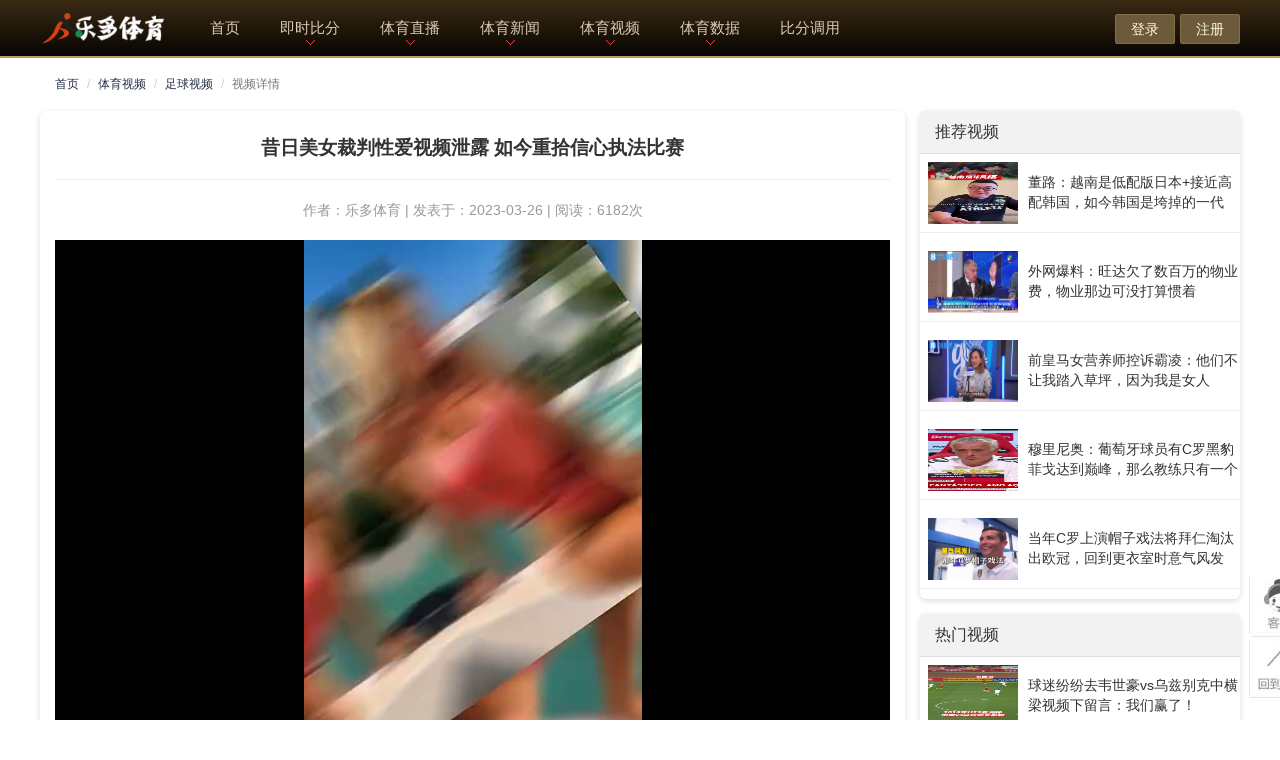

--- FILE ---
content_type: text/html; charset=UTF-8
request_url: http://www.learnemy.com/video-show-id-33625.html
body_size: 6170
content:
<!DOCTYPE html>
<html>
<head>
<meta http-equiv="Content-Type" content="text/html; charset=utf-8" />
<meta http-equiv="X-UA-Compatible" content="IE=edge" />
<meta http-equiv="content-language" content="zh-CN" />
<meta name="viewport" content="width=device-width, initial-scale=1.0, maximum-scale=1.0, user-scalable=no" />
<meta name="applicable-device" content="pc,mobile" />
<title>昔日美女裁判性爱视频泄露 如今重拾信心执法比赛_乐多体育</title>
<!--<meta http-equiv="Content-Security-Policy" content="upgrade-insecure-requests">-->
<meta name="keywords" content="花絮" />
<meta name="description" content="昔日美女裁判性爱视频泄露 如今重拾信心执法比赛" />
<meta name="referrer" content="no-referrer" />
<link rel="stylesheet" href="https://www.learnemy.com/public/css/font-awesome.min.css?ver=2022001" type="text/css">
<link rel="stylesheet" href="https://www.learnemy.com/public/css/main.css?ver=2022018" type="text/css">
<link rel="stylesheet" href="https://www.learnemy.com/public/css/bootstrap.css?ver=2022001" type="text/css">
<link rel="stylesheet" href="https://www.learnemy.com/public/css/style.css?ver=2022030" type="text/css">
<link rel="stylesheet" href="https://www.learnemy.com/app/video/skins/default/style.css?v=2022017" type="text/css">
<script type="text/javascript" src="https://www.learnemy.com/public/js/jquery-3.2.1.min.js"></script>
<script type="text/javascript" src="https://www.learnemy.com/public/js/bootstrap.min.js"></script>
<script>
(function(Switch) {
		var switch_pc = window.location.hash;
		var pathname = window.location.pathname;
		if(switch_pc != "#pc") {
			if(/iphone|ipod|ipad|ipad|Android|nokia|blackberry|webos|webos|webmate|bada|lg|ucweb|skyfire|sony|ericsson|mot|samsung|sgh|lg|philips|panasonic|alcatel|lenovo|cldc|midp|wap|mobile/i.test(navigator.userAgent.toLowerCase())) {
				Switch.location.href = 'https://m.learnemy.com';
			}
		}
	})(window);
</script>
<div class="container"><div style="display:none;"></div></div>
<meta name="referrer" content="no-referrer" />
</head>
<body class="web_player" data-lan="lan_cn">
<div class="web_phone">
<header>
<div class="boti-header">
	<div class="main" style="letter-spacing: -3px;">
			<div class="main" style="letter-spacing: -3px;">
		<span class="z0-sub"><a href="https://www.learnemy.com/" class="logo item-logo" rel="nofollow"><img src="https://www.learnemy.com/uploadfile/logo/logo.png?v=12" alt="乐多体育" style=" display: block; width: 100%;"></a><span class="z0-list z0-collect">
		</span></span>
		<div class="boti-nav-menu " style="min-width: 660px">
			<div>
				<a href="https://www.learnemy.com/" target="_self" class="itemapp undefined"  rel="nofollow">首页 </a>
			</div>
		 
			<div> 
				<a href="https://www.learnemy.com/zuqiu-index.html" class="itemapp undefined" title="即时比分">即时比分</a>
				<div class="nav-down br5 " style=" display: none;">
					<div class="nav-bar">
						<a href="https://www.learnemy.com/zuqiu-index.html" class="itemapp" title="足球比分">足球比分</a>
						<a href="https://www.learnemy.com/lanqiu-index.html" class="itemapp" title="篮球比分">篮球比分</a>
						<a href="https://www.learnemy.com/egame-index.html" class="itemapp" title="电竞比分">电竞比分</a>
					</div>
				</div>
				<span class="ico_nav"></span>
			</div>
			<div> 
				<a href="https://www.learnemy.com/zhibo-index.html" target="_self" class="itemapp undefined" >体育直播</a>
				<div class="nav-down br5 " style=" display: none;">
					<div class="nav-bar">
						<a href="https://www.learnemy.com/cup-index-id-75.html" target="_self" class="itemapp undefined" >世界杯直播</a>
				        <a href="https://www.learnemy.com/cup-index-id-36.html" target="_self" class="itemapp" title="英超直播">英超直播</a>
						<a href="https://www.learnemy.com/cup-index-id-31.html" target="_self" class="itemapp" title="西甲直播">西甲直播</a>
						<a href="https://www.learnemy.com/cup-index-id-34.html" target="_self" class="itemapp" title="意甲直播">意甲直播</a>
						<a href="https://www.learnemy.com/cup-index-id-8.html" target="_self" class="itemapp" title="德甲直播">德甲直播</a>
						<a href="https://www.learnemy.com/cup-index-id-11.html" target="_self" class="itemapp" title="法甲直播">法甲直播</a>
						<a href="https://www.learnemy.com/cup-index-id-60.html" target="_self" class="itemapp" title="中超直播">中超直播</a>
						<a href="https://www.learnemy.com/cup-index-id-103.html" target="_self" class="itemapp" title="欧冠直播">欧冠直播</a>
						<a href="https://www.learnemy.com/cup-basket-id-1.html" target="_self" class="itemapp" title="NBA直播">NBA直播</a>
						<a href="https://www.learnemy.com/cup-basket-id-5.html" target="_self" class="itemapp" title="CBA直播">CBA直播</a>
					</div>
				</div>
				<span class="ico_nav"></span>
			</div>
			<div> 
				<a href="https://www.learnemy.com/zixun-index.html" target="_self" class="itemapp undefined"  title="体育新闻">体育新闻</a>
				<div class="nav-down br5 " style=" display: none;">
					<div class="nav-bar">
						<a href="https://www.learnemy.com/zixun-game-id-1.html" target="_self" class="itemapp" title="足球新闻">足球新闻</a>
						<a href="https://www.learnemy.com/zixun-game-id-2.html" target="_self" class="itemapp" title="篮球新闻">篮球新闻</a>
						<a href="https://www.learnemy.com/zixun-game-id-3.html" target="_self" class="itemapp" title="电竞新闻">电竞新闻</a>
						<a href="https://www.learnemy.com/zixun-game-id-4.html" target="_self" class="itemapp" title="电竞新闻">综合新闻</a>
					</div>
				</div>
				<span class="ico_nav"></span>
			</div>
			<div> 
				<a href="https://www.learnemy.com/video-index.html" target="_self" class="itemapp undefined" title="体育视频">体育视频</a>
				<div class="nav-down br5 " style=" display: none;">
					<div class="nav-bar">
						<a href="https://www.learnemy.com/video-game-id-11.html" target="_self" class="itemapp" title="足球视频">足球视频</a>
						<a href="https://www.learnemy.com/video-game-id-21.html" target="_self" class="itemapp" title="篮球视频">篮球视频</a>
						<a href="https://www.learnemy.com/video-game-id-31.html" target="_self" class="itemapp" title="电竞视频">电竞视频</a>
					</div>
				</div>
				<span class="ico_nav"></span>
			</div>
			<div> 
				<a href="https://www.learnemy.com/zuqiu-data.html" class="itemapp undefined" >体育数据</a>
				<div class="nav-down br5 " style=" display: none;">
					<div class="nav-bar">
						<a href="https://www.learnemy.com/zuqiu-data.html" class="itemapp" title="足球数据库">足球数据库</a>
						<a href="https://www.learnemy.com/lanqiu-data.html" class="itemapp" title="篮球数据库">篮球数据库</a>
					</div>
				</div>
				<span class="ico_nav"></span>
			</div>
			<div>
				<a href="https://www.learnemy.com/info-frees.html" class="itemapp undefined" rel="nofollow">比分调用 </a>
			</div>
			<!--<div>-->
			<!--	<a href="https://www.learnemy.com/info-signal.html" class="itemapp undefined" rel="nofollow">直播调用 </a>-->
			<!--</div>-->
		</div>
		<div class="boti-top-menu row-c jc-e">
		    			<a rel="nofollow" class="l-item"  href="https://www.learnemy.com/user-login.html" rel="nofollow">登录</a>
            <a rel="nofollow" class="l-item active"  href="https://www.learnemy.com/user-register.html" rel="nofollow">注册</a>
					</div>
	</div>
</div>
</header></head>
<div class="container">
<div class="row">

<div class="col-md-12 hidden-xs">
<ol class="breadcrumb">
<li class="breadcrumb-item"><a href="/">首页</a></li>
<li class="breadcrumb-item"><a href="https://www.learnemy.com/video-index.html">体育视频</a></li>
<li class="breadcrumb-item"><a href="https://www.learnemy.com/video-game-id-11.html">足球视频</a></li>
<li class="breadcrumb-item active">视频详情</li>
</ol>
</div>

<div class="col-md-8">
<div class="panel-primary">
	<div class="panel-body"><div class="page-header">
			<h1>昔日美女裁判性爱视频泄露 如今重拾信心执法比赛</h1>
	</div>
						
		<div class="detailabout">作者：乐多体育 | 发表于：2023-03-26 | 阅读：6182次</div>

		<div class="fs14 lh30">
		    
		<link rel="stylesheet" type="text/css" href="https://www.learnemy.com/public/dplayer/DPlayer.min.css"/>
		<script type="text/javascript" src="https://www.learnemy.com/public/dplayer/DPlayer.min.js"></script>
		<div id="dplayer" style="width:100%;height:600px;margin: 0px auto; padding: 0px; border: 0px; vertical-align: middle; max-width: 100%; display: block;"></div>
		<script type="text/javascript">
		var dp = new DPlayer({
		    element: document.getElementById('dplayer'),
		    autoplay: true,
		    theme: '#FADFA3',
		    preload: 'auto',
		    video: {
		        url: 'http://1251542705.vod2.myqcloud.com/9665f9bfvodgzp1251542705/c463f1873560136624658141975/W8qaK3gaqIQA.mp4', 
		        pic: 'http://tu.duoduocdn.com/v/img/250701/1635023_02174142618.jpg'
		    },
		});
		</script>
		    
        
		<p class="copyRightNotic" styles="font-size:12px">特别声明：所有资讯或言论仅代表发布者个人意见，乐多体育仅提供发布平台，信息内容请自行判断。</p>
		</div>

		<nav>
            <ul class="pager">
                                <li><a href="https://www.learnemy.com/video-show-id-33624.html">上一篇：不手软啊！张镇麟最后时刻飚进大心脏三分杀死比赛</a></li>
                                                <li><a href="https://www.learnemy.com/video-show-id-33626.html">下一篇：03月26日贵州村BA总决赛day1四强赛 遵义市</a></li>
                            </ul>
        </nav>
        
        <p class="biaoqianA">标签： <a href="https://www.learnemy.com/tag-detail-tid-花絮.html" title="花絮">花絮</a></p>

                                
                                        
                
        
        
        
	</div>
</div>

<div class="panel-primary">
<div class="panel-heading">相关视频</div>
<div class="listvideo mt25 clearfix">
<style>.card-item {width: 195px !IMPORTANT;}</style>
<ul>
     
    <li class="card-item">
		<a class="card-item-link" href="https://www.learnemy.com/video-show-id-83125.html">
			<div class="card-item-top skeleton">
				<img src="http://tu.duoduocdn.com/v/img/260117/1975611_02232341670.jpg" alt="球迷纷纷去韦世豪vs乌兹别克中横梁视频下留言：我们赢了！" class="video-img">
			</div>
			<div class="card-bottom">
				<h3 class="card-bottom-title">球迷纷纷去韦世豪vs乌兹别克中横梁视频下留言：我们赢了！</h3>
				<p class="card-bottom-nums video-nums clear">											
					<span class="video-com fl">
						<span class="video-com-text">2026-01-17</span>
					</span>
					<span class="video-com fr">
						<i class="icon-eye"></i>
						<span class="video-com-text">7475</span>
					</span>
				</p>
			</div>
		</a>
	</li>
	 
    <li class="card-item">
		<a class="card-item-link" href="https://www.learnemy.com/video-show-id-83124.html">
			<div class="card-item-top skeleton">
				<img src="http://tu.duoduocdn.com/v/img/260117/1975625_01233629100.jpg" alt="派上用场了！U23国足赛前练习点球" class="video-img">
			</div>
			<div class="card-bottom">
				<h3 class="card-bottom-title">派上用场了！U23国足赛前练习点球</h3>
				<p class="card-bottom-nums video-nums clear">											
					<span class="video-com fl">
						<span class="video-com-text">2026-01-17</span>
					</span>
					<span class="video-com fr">
						<i class="icon-eye"></i>
						<span class="video-com-text">7821</span>
					</span>
				</p>
			</div>
		</a>
	</li>
	 
    <li class="card-item">
		<a class="card-item-link" href="https://www.learnemy.com/video-show-id-83123.html">
			<div class="card-item-top skeleton">
				<img src="http://tu.duoduocdn.com/v/img/260117/1975484_01224241728.jpg" alt="李昊点球大战扑出点球！央视激情解说：我猜透你了！" class="video-img">
			</div>
			<div class="card-bottom">
				<h3 class="card-bottom-title">李昊点球大战扑出点球！央视激情解说：我猜透你了！</h3>
				<p class="card-bottom-nums video-nums clear">											
					<span class="video-com fl">
						<span class="video-com-text">2026-01-17</span>
					</span>
					<span class="video-com fr">
						<i class="icon-eye"></i>
						<span class="video-com-text">9042</span>
					</span>
				</p>
			</div>
		</a>
	</li>
	 
    <li class="card-item">
		<a class="card-item-link" href="https://www.learnemy.com/video-show-id-83122.html">
			<div class="card-item-top skeleton">
				<img src="http://tu.duoduocdn.com/v/img/260117/1975498_01225754848.jpg" alt="赢球爽！U23国足球员更衣室手拿香蕉，跳起流行的刀马舞" class="video-img">
			</div>
			<div class="card-bottom">
				<h3 class="card-bottom-title">赢球爽！U23国足球员更衣室手拿香蕉，跳起流行的刀马舞</h3>
				<p class="card-bottom-nums video-nums clear">											
					<span class="video-com fl">
						<span class="video-com-text">2026-01-17</span>
					</span>
					<span class="video-com fr">
						<i class="icon-eye"></i>
						<span class="video-com-text">6763</span>
					</span>
				</p>
			</div>
		</a>
	</li>
	 
    <li class="card-item">
		<a class="card-item-link" href="https://www.learnemy.com/video-show-id-83120.html">
			<div class="card-item-top skeleton">
				<img src="http://tu.duoduocdn.com/v/img/260117/1974858_01191758918.jpg" alt="董路：越南是低配版日本+接近高配韩国，如今韩国是垮掉的一代" class="video-img">
			</div>
			<div class="card-bottom">
				<h3 class="card-bottom-title">董路：越南是低配版日本+接近高配韩国，如今韩国是垮掉的一代</h3>
				<p class="card-bottom-nums video-nums clear">											
					<span class="video-com fl">
						<span class="video-com-text">2026-01-17</span>
					</span>
					<span class="video-com fr">
						<i class="icon-eye"></i>
						<span class="video-com-text">9402</span>
					</span>
				</p>
			</div>
		</a>
	</li>
	 
    <li class="card-item">
		<a class="card-item-link" href="https://www.learnemy.com/video-show-id-83119.html">
			<div class="card-item-top skeleton">
				<img src="http://tu.duoduocdn.com/v/img/260117/1975469_01223019715.jpg" alt="牛逼！李昊点球大战关键时刻扑出点球" class="video-img">
			</div>
			<div class="card-bottom">
				<h3 class="card-bottom-title">牛逼！李昊点球大战关键时刻扑出点球</h3>
				<p class="card-bottom-nums video-nums clear">											
					<span class="video-com fl">
						<span class="video-com-text">2026-01-17</span>
					</span>
					<span class="video-com fr">
						<i class="icon-eye"></i>
						<span class="video-com-text">5648</span>
					</span>
				</p>
			</div>
		</a>
	</li>
	 
    <li class="card-item">
		<a class="card-item-link" href="https://www.learnemy.com/video-show-id-83118.html">
			<div class="card-item-top skeleton">
				<img src="http://tu.duoduocdn.com/v/img/260117/1975479_01223322996.jpg" alt="大功臣❗球迷赛后在李昊社媒疯狂留言：我搜索切赫，怎么到这里了" class="video-img">
			</div>
			<div class="card-bottom">
				<h3 class="card-bottom-title">大功臣❗球迷赛后在李昊社媒疯狂留言：我搜索切赫，怎么到这里了</h3>
				<p class="card-bottom-nums video-nums clear">											
					<span class="video-com fl">
						<span class="video-com-text">2026-01-17</span>
					</span>
					<span class="video-com fr">
						<i class="icon-eye"></i>
						<span class="video-com-text">7977</span>
					</span>
				</p>
			</div>
		</a>
	</li>
	 
    <li class="card-item">
		<a class="card-item-link" href="https://www.learnemy.com/video-show-id-83111.html">
			<div class="card-item-top skeleton">
				<img src="http://tu.duoduocdn.com/v/img/260117/1974297_01114702229.jpg" alt="外网爆料：旺达欠了数百万的物业费，物业那边可没打算惯着" class="video-img">
			</div>
			<div class="card-bottom">
				<h3 class="card-bottom-title">外网爆料：旺达欠了数百万的物业费，物业那边可没打算惯着</h3>
				<p class="card-bottom-nums video-nums clear">											
					<span class="video-com fl">
						<span class="video-com-text">2026-01-17</span>
					</span>
					<span class="video-com fr">
						<i class="icon-eye"></i>
						<span class="video-com-text">9731</span>
					</span>
				</p>
			</div>
		</a>
	</li>
	 
    <li class="card-item">
		<a class="card-item-link" href="https://www.learnemy.com/video-show-id-83110.html">
			<div class="card-item-top skeleton">
				<img src="http://tu.duoduocdn.com/v/img/260117/1974724_02181044969.jpg" alt="这还用问？女友：曼市德比重要还是交功课重要？" class="video-img">
			</div>
			<div class="card-bottom">
				<h3 class="card-bottom-title">这还用问？女友：曼市德比重要还是交功课重要？</h3>
				<p class="card-bottom-nums video-nums clear">											
					<span class="video-com fl">
						<span class="video-com-text">2026-01-17</span>
					</span>
					<span class="video-com fr">
						<i class="icon-eye"></i>
						<span class="video-com-text">9139</span>
					</span>
				</p>
			</div>
		</a>
	</li>
	 
    <li class="card-item">
		<a class="card-item-link" href="https://www.learnemy.com/video-show-id-83108.html">
			<div class="card-item-top skeleton">
				<img src="http://tu.duoduocdn.com/v/img/260117/1974688_01170332597.jpg" alt="前皇马女营养师控诉霸凌：他们不让我踏入草坪，因为我是女人" class="video-img">
			</div>
			<div class="card-bottom">
				<h3 class="card-bottom-title">前皇马女营养师控诉霸凌：他们不让我踏入草坪，因为我是女人</h3>
				<p class="card-bottom-nums video-nums clear">											
					<span class="video-com fl">
						<span class="video-com-text">2026-01-17</span>
					</span>
					<span class="video-com fr">
						<i class="icon-eye"></i>
						<span class="video-com-text">8493</span>
					</span>
				</p>
			</div>
		</a>
	</li>
	 
    <li class="card-item">
		<a class="card-item-link" href="https://www.learnemy.com/video-show-id-83106.html">
			<div class="card-item-top skeleton">
				<img src="http://tu.duoduocdn.com/v/img/260117/1974686_01165818109.jpg" alt="穆里尼奥：葡萄牙球员有C罗黑豹菲戈达到巅峰，那么教练只有一个" class="video-img">
			</div>
			<div class="card-bottom">
				<h3 class="card-bottom-title">穆里尼奥：葡萄牙球员有C罗黑豹菲戈达到巅峰，那么教练只有一个</h3>
				<p class="card-bottom-nums video-nums clear">											
					<span class="video-com fl">
						<span class="video-com-text">2026-01-17</span>
					</span>
					<span class="video-com fr">
						<i class="icon-eye"></i>
						<span class="video-com-text">6402</span>
					</span>
				</p>
			</div>
		</a>
	</li>
	 
    <li class="card-item">
		<a class="card-item-link" href="https://www.learnemy.com/video-show-id-83102.html">
			<div class="card-item-top skeleton">
				<img src="http://tu.duoduocdn.com/v/img/260117/1974490_01144555147.jpg" alt="当年C罗上演帽子戏法将拜仁淘汰出欧冠，回到更衣室时意气风发" class="video-img">
			</div>
			<div class="card-bottom">
				<h3 class="card-bottom-title">当年C罗上演帽子戏法将拜仁淘汰出欧冠，回到更衣室时意气风发</h3>
				<p class="card-bottom-nums video-nums clear">											
					<span class="video-com fl">
						<span class="video-com-text">2026-01-17</span>
					</span>
					<span class="video-com fr">
						<i class="icon-eye"></i>
						<span class="video-com-text">6868</span>
					</span>
				</p>
			</div>
		</a>
	</li>
	</ul>
</div>
</div>

</div>

<div class="col-md-4">

<div class="panel-primary">
<div class="panel-heading">推荐视频</div>
<div class="commlist">
<ul class="txt-ul">
<li>
    <div class="txt-fl fl">
        <a href="https://www.learnemy.com/video-show-id-83120.html" title="董路：越南是低配版日本+接近高配韩国，如今韩国是垮掉的一代"><img id="xfrw_img_1" src="http://tu.duoduocdn.com/v/img/260117/1974858_01191758918.jpg" alt="董路：越南是低配版日本+接近高配韩国，如今韩国是垮掉的一代" width="90" height="60"></a>
    </div>
    <div class="txt-fr fr">
        <h5><a href="https://www.learnemy.com/video-show-id-83120.html" title="董路：越南是低配版日本+接近高配韩国，如今韩国是垮掉的一代">董路：越南是低配版日本+接近高配韩国，如今韩国是垮掉的一代</a></h5>
    </div>
</li>
<li>
    <div class="txt-fl fl">
        <a href="https://www.learnemy.com/video-show-id-83111.html" title="外网爆料：旺达欠了数百万的物业费，物业那边可没打算惯着"><img id="xfrw_img_1" src="http://tu.duoduocdn.com/v/img/260117/1974297_01114702229.jpg" alt="外网爆料：旺达欠了数百万的物业费，物业那边可没打算惯着" width="90" height="60"></a>
    </div>
    <div class="txt-fr fr">
        <h5><a href="https://www.learnemy.com/video-show-id-83111.html" title="外网爆料：旺达欠了数百万的物业费，物业那边可没打算惯着">外网爆料：旺达欠了数百万的物业费，物业那边可没打算惯着</a></h5>
    </div>
</li>
<li>
    <div class="txt-fl fl">
        <a href="https://www.learnemy.com/video-show-id-83108.html" title="前皇马女营养师控诉霸凌：他们不让我踏入草坪，因为我是女人"><img id="xfrw_img_1" src="http://tu.duoduocdn.com/v/img/260117/1974688_01170332597.jpg" alt="前皇马女营养师控诉霸凌：他们不让我踏入草坪，因为我是女人" width="90" height="60"></a>
    </div>
    <div class="txt-fr fr">
        <h5><a href="https://www.learnemy.com/video-show-id-83108.html" title="前皇马女营养师控诉霸凌：他们不让我踏入草坪，因为我是女人">前皇马女营养师控诉霸凌：他们不让我踏入草坪，因为我是女人</a></h5>
    </div>
</li>
<li>
    <div class="txt-fl fl">
        <a href="https://www.learnemy.com/video-show-id-83106.html" title="穆里尼奥：葡萄牙球员有C罗黑豹菲戈达到巅峰，那么教练只有一个"><img id="xfrw_img_1" src="http://tu.duoduocdn.com/v/img/260117/1974686_01165818109.jpg" alt="穆里尼奥：葡萄牙球员有C罗黑豹菲戈达到巅峰，那么教练只有一个" width="90" height="60"></a>
    </div>
    <div class="txt-fr fr">
        <h5><a href="https://www.learnemy.com/video-show-id-83106.html" title="穆里尼奥：葡萄牙球员有C罗黑豹菲戈达到巅峰，那么教练只有一个">穆里尼奥：葡萄牙球员有C罗黑豹菲戈达到巅峰，那么教练只有一个</a></h5>
    </div>
</li>
<li>
    <div class="txt-fl fl">
        <a href="https://www.learnemy.com/video-show-id-83102.html" title="当年C罗上演帽子戏法将拜仁淘汰出欧冠，回到更衣室时意气风发"><img id="xfrw_img_1" src="http://tu.duoduocdn.com/v/img/260117/1974490_01144555147.jpg" alt="当年C罗上演帽子戏法将拜仁淘汰出欧冠，回到更衣室时意气风发" width="90" height="60"></a>
    </div>
    <div class="txt-fr fr">
        <h5><a href="https://www.learnemy.com/video-show-id-83102.html" title="当年C罗上演帽子戏法将拜仁淘汰出欧冠，回到更衣室时意气风发">当年C罗上演帽子戏法将拜仁淘汰出欧冠，回到更衣室时意气风发</a></h5>
    </div>
</li>
</ul>
</div>
</div>

<div class="panel-primary">
<div class="panel-heading">热门视频</div>
<div class="commlist">
<ul class="txt-ul">
<li>
    <div class="txt-fl fl">
        <a href="https://www.learnemy.com/video-show-id-83125.html" title="球迷纷纷去韦世豪vs乌兹别克中横梁视频下留言：我们赢了！"><img id="xfrw_img_1" src="http://tu.duoduocdn.com/v/img/260117/1975611_02232341670.jpg" alt="球迷纷纷去韦世豪vs乌兹别克中横梁视频下留言：我们赢了！" width="90" height="60"></a>
    </div>
    <div class="txt-fr fr">
        <h5><a href="https://www.learnemy.com/video-show-id-83125.html" title="球迷纷纷去韦世豪vs乌兹别克中横梁视频下留言：我们赢了！">球迷纷纷去韦世豪vs乌兹别克中横梁视频下留言：我们赢了！</a></h5>
    </div>
</li>
<li>
    <div class="txt-fl fl">
        <a href="https://www.learnemy.com/video-show-id-83124.html" title="派上用场了！U23国足赛前练习点球"><img id="xfrw_img_1" src="http://tu.duoduocdn.com/v/img/260117/1975625_01233629100.jpg" alt="派上用场了！U23国足赛前练习点球" width="90" height="60"></a>
    </div>
    <div class="txt-fr fr">
        <h5><a href="https://www.learnemy.com/video-show-id-83124.html" title="派上用场了！U23国足赛前练习点球">派上用场了！U23国足赛前练习点球</a></h5>
    </div>
</li>
<li>
    <div class="txt-fl fl">
        <a href="https://www.learnemy.com/video-show-id-83123.html" title="李昊点球大战扑出点球！央视激情解说：我猜透你了！"><img id="xfrw_img_1" src="http://tu.duoduocdn.com/v/img/260117/1975484_01224241728.jpg" alt="李昊点球大战扑出点球！央视激情解说：我猜透你了！" width="90" height="60"></a>
    </div>
    <div class="txt-fr fr">
        <h5><a href="https://www.learnemy.com/video-show-id-83123.html" title="李昊点球大战扑出点球！央视激情解说：我猜透你了！">李昊点球大战扑出点球！央视激情解说：我猜透你了！</a></h5>
    </div>
</li>
<li>
    <div class="txt-fl fl">
        <a href="https://www.learnemy.com/video-show-id-83122.html" title="赢球爽！U23国足球员更衣室手拿香蕉，跳起流行的刀马舞"><img id="xfrw_img_1" src="http://tu.duoduocdn.com/v/img/260117/1975498_01225754848.jpg" alt="赢球爽！U23国足球员更衣室手拿香蕉，跳起流行的刀马舞" width="90" height="60"></a>
    </div>
    <div class="txt-fr fr">
        <h5><a href="https://www.learnemy.com/video-show-id-83122.html" title="赢球爽！U23国足球员更衣室手拿香蕉，跳起流行的刀马舞">赢球爽！U23国足球员更衣室手拿香蕉，跳起流行的刀马舞</a></h5>
    </div>
</li>
<li>
    <div class="txt-fl fl">
        <a href="https://www.learnemy.com/video-show-id-83120.html" title="董路：越南是低配版日本+接近高配韩国，如今韩国是垮掉的一代"><img id="xfrw_img_1" src="http://tu.duoduocdn.com/v/img/260117/1974858_01191758918.jpg" alt="董路：越南是低配版日本+接近高配韩国，如今韩国是垮掉的一代" width="90" height="60"></a>
    </div>
    <div class="txt-fr fr">
        <h5><a href="https://www.learnemy.com/video-show-id-83120.html" title="董路：越南是低配版日本+接近高配韩国，如今韩国是垮掉的一代">董路：越南是低配版日本+接近高配韩国，如今韩国是垮掉的一代</a></h5>
    </div>
</li>
</ul>
</div>
</div>

</div>

</div>
</div>
<!--底部公共-->
<div class="footer">
        <div class="warp cf">
            <div class="item footer_logo">
             <dl>
                    <dt>友情链接</dt><div class="clear"></div><div class="links"><a class="btn btn-link" target="_blank" href="https://www.xiqumao.com/">戏曲猫</a>   <a class="btn btn-link" target="_blank" href="https://www.zhuxianlian.com/">伤感音乐网</a>   <a class="btn btn-link" target="_blank" href="https://www.haoxiqu.com/">戏曲下载网</a>   <a class="btn btn-link" target="_blank" href="https://www.sq0527.cn/">51音乐网</a>   <a class="btn btn-link" target="_blank" href="https://www.gequgou.com/">歌曲狗</a>   </div>             </dl>
            </div>
            <div class="item footer_nav">
             <dl>
                    <dt>网站栏目</dt>
                    <dd>
                        <a href="https://www.learnemy.com/zuqiu-index.html" data-controller="Live">足球比分</a>
                        <a href="https://www.learnemy.com/lanqiu-index.html" data-controller="Live">篮球比分</a>
                        <a href="https://www.learnemy.com/egame-index.html" data-controller="Live">电竞比分</a>
                    </dd>
                    <dd>
                        <a href="https://www.learnemy.com/zuqiu-data.html" target="_blank">足球数据</a>
                        <a href="https://www.learnemy.com/lanqiu-data.html" target="_blank">篮球数据</a>
                        <a href="https://www.learnemy.com/egame-index.html" target="_blank">电竞数据</a>
                    </dd>
                    <dd>
                        <a href="https://www.learnemy.com/zixun-index.html" target="_blank">体育资讯</a>
                        <a href="https://www.learnemy.com/video-index.html" target="_blank">体育视频</a>
                        <a href="https://www.learnemy.com/sitemap/sitemap.xml" target="_blank">网站地图</a>
                    </dd>
                </dl>
            </div>
   <!--         
            <div class="item">
                <dl class="qrcode_grop">
                    <dt>客户端</dt>
                    <dd class="mt76">
                        <div class="qrcode">
                            <a href="javascript:;">
                                <img src="/public/images/ewm.png" width="108" height="108" alt="微信号">
                                <p>微信号</p>
                            </a>
                        </div> 
                        <div class="qrcode ml32"> 
                            <a href="javascript:;">
                                <img src="/public/images/ewm.png" width="108" height="108" alt="APP下载">
                                <p>APP下载</p>
                            </a>
                        </div>
                        -->
                    </dd>
                </dl>
            </div>
        </div>
    </div>
	<div class="copyright">
  <ol class="cf">
    <li>特别声明：本站所有直播和视频均来自互联网，本站不从事任何经营业务，仅为体育爱好者提供免费赛事数据服务。备案号：<a href="https://beian.miit.gov.cn" rel="nofollow" target="_blank">苏ICP备2020049342号</a></script>广告合作@huzhan6688：QQ：95498723</li>
    <li></li>
  </ol>
</div>
<div class="sidebar">
<!--<a onclick="return false" href="javascript:void(0);" class="side-code" title="公众号"><div class="code-pop" style="display: none;"></div></a>
<a target="_blank" class="side-back" title="反馈"></a>-->
<a href="tencent://message/?uin=95498723" target="_blank" class="side-ser" title="在线客服" rel="nofollow"></a>
<a onclick="return false" href="javascript:void(0)" class="side-top" title="回到顶部" rel="nofollow"></a>
</div>
<script>
/*侧边栏*/			
$(document).ready(function(){
	$(".sidebar a:has(div)").hover(function() {
		$(this).addClass("rcode_cur");
		if($(this).find("div").length > 0){
			$(this).children("div").stop(true, true).slideDown(200)} 
			},
			function() {
				$(this).removeClass("rcode_cur");
				$(this).children("div").stop(true, true).slideUp(0)
				});

	 $('.side-top').click(function(){
        $('html, body').animate({
            scrollTop: 0
        }, 100);
    });
})
</script>
<script src="https://www.learnemy.com/app/video/js/extend.func.js?v=202015" type="text/javascript"></script><script src="https://www.learnemy.com/public/js/common.js?v=2020158" type="text/javascript"></script>
<script defer src="https://static.cloudflareinsights.com/beacon.min.js/vcd15cbe7772f49c399c6a5babf22c1241717689176015" integrity="sha512-ZpsOmlRQV6y907TI0dKBHq9Md29nnaEIPlkf84rnaERnq6zvWvPUqr2ft8M1aS28oN72PdrCzSjY4U6VaAw1EQ==" data-cf-beacon='{"version":"2024.11.0","token":"0eba599312364fcabf764076465c7a76","r":1,"server_timing":{"name":{"cfCacheStatus":true,"cfEdge":true,"cfExtPri":true,"cfL4":true,"cfOrigin":true,"cfSpeedBrain":true},"location_startswith":null}}' crossorigin="anonymous"></script>
</body>
</html>


--- FILE ---
content_type: text/css
request_url: https://www.learnemy.com/app/video/skins/default/style.css?v=2022017
body_size: 6068
content:
body{font-family:"Microsoft YaHei"}
.clist ul,.clist ul li{list-style:none;margin:0;padding:0}
.clist ul li{border-bottom:1px solid #eee;padding:15px;clear:both;height:140px}
.clist ul li img{margin:0 20px 0 0;border:solid 1px #DDD;border-radius:8px;width:150px;height: 110px;float:left;}
.clist ul li .title a{font-size:1.5em;font-family:"Microsoft YaHei";font-weight:700;font-weight:600}
.clist ul li .title a:hover{color:#e06666}
.clist ul li .info{padding-top:4px;color:#999;float:right;width: auto;}
.clist ul li .intro{line-height: 28px;margin:5px 0;font-size:14px;color:#999;height:48px;overflow:hidden}
.clist ul li  .tag{padding-top: 0px;}
.clist ul li  .tag a{float:left;background:#eee;color:#eda31f;margin: 10px;padding: 2px 8px;white-space:nowrap;display:block;}
.clist ul li  .tag a:hover{background:#369;color:#fff}
.clist ul li .cate{color:#999}
.fr{float: right;}
.fl{float: left;}
.catelist ul li{font-size:12px;height:30px;line-height:30px;width:140px}
.catelist .on{background:#999;padding:5px 10px;color:#FFF}
.article_show_content img{max-width:100%}
.commlist ul li{font-size:14px;padding:8px;border-bottom:solid 1px #eee}
.page{margin:10px 10px 10px 10px;text-align:center;font-size:20px;padding:15px}
.page a{border:#eda31f 1px solid;padding:0 8px;margin:2px;color:#333;text-decoration:none;border-radius:4px}
.page-header{margin:0 0 20px;text-align:center}
.page a:hover{border:#eda31f 1px solid;background:#eda31f;color:#fff;border-radius:4px}
.page a:active{border:#eda31f 1px solid;border-radius:4px}
.page .current{color:#fff;background:#eda31f;border-bottom:1px solid #eda31f;padding:0 8px;font-weight:700;margin:2px;border-radius:4px}
.page .disabled{border:#eda31f 1px solid;padding:2px 5px;margin:2px;color:#ddd;border-radius:4px}
.biaoqianA{border:1px solid #EAEAEA;padding:10px;}
.biaoqianA a{color:#eda31f;margin-right: 20px;font-size: 14px;border: 1px solid #c9c9c9;border-radius: 4px;display: inline-block;color: #808080;padding: 0 10px;}
.tags{padding-top: 0px;text-align:right;}
.tags a{float: left;color: #eda31f;margin: 3px;padding: 2px 2px;white-space: nowrap;display: block;border: 1px solid #eee;border-radius: 4px;}
.tags a:hover{background:#fede99;color:#333}
.detailtags{overflow:hidden;padding-top: 0px;text-align:right;}
.detailtags a{float:left;color:#eda31f;margin: 2px;padding: 2px 28px;white-space:nowrap;display:block;}
.detailtags a:hover{background:#369;color:#fff}
.comment{width:100%;overflow:hidden}
.comment ul,.comment ul li{list-style:none;margin:0;padding:0}
.comment li{margin:0 0 20px 0;overflow:hidden}
.comment li .user-face{float:left;height:48px;overflow:hidden;width:48px}
.tar{text-align:right;float:right;font-size:12px;line-height:28px}
.pd5{padding:5px}
.pd05{padding:0 5px}
.pd10{padding:10px}
.pd100{padding:10px 0}
.pd010{padding:0 10px}
.pd20{padding:20px}
.pd020{padding:0 20px}
.pd1020{padding:10px 20px}
.pd50{padding:50px}
.mb20{margin-bottom:20px}
.tac{text-align:center}
.tar{text-align:right}
.bgc{background:#fafafa}
.ht10{height:10px}
.wd590{width:590px}
.wd100{width:100%}
.c9{color:#999}
.lh25{line-height:25px}
.lh30{line-height:30px;font-size:14px}
.fs14 p{text-indent:2em;font-size:16px;line-height:1.9;word-wrap:break-word;word-break:normal}
.fs14 p img{width:700px;text-align:center;margin:0 35px}
.fs14 img{max-width:825px}
.page-header h1{padding-bottom:30px;height:24px;color:#333;line-height:44px;height:44px;font-size:1.6em;font-weight:700;overflow:hidden}
.mh400{min-height:400px}
.mh500{min-height:500px}
.panel-body{margin-bottom:15px}
.txt-ul{overflow:hidden;padding-bottom:0}
.txt-ul li{display:block;width:100%;overflow:hidden;margin-bottom:10px}
.txt-fl a img{width:90px;height:62px}
.txt-fr{padding:0 0 0 10px;overflow:hidden;position:absolute;margin-left:90px}
.txt-fr h5 a{font-weight:400;font-size:14px;line-height:20px;color:#333;overflow:hidden;display:-webkit-box;-webkit-line-clamp:2;-webkit-box-orient:vertical;word-break:break-all}
.txt-fr h5 a:hover{color:#ee4425;text-decoration:underline}
.txt-fr p{font-size:14px;color:#999;margin-top:6px}
.section{width:100%;float:left;background:#fff;padding-bottom:20px}
.mt-20{margin-bottom:10px}
.datacode{width:100%;float:left;text-align:center;font-size:20px;color:#666}
.datacode img{width:170px;height:170px;margin-top:20px}
.datacode span{width:100%;float:left;text-align:center;line-height:60px}
.datalink{float:left;padding-left:50px;margin-top:10px}
.datalink a{font-size:18px;color:red;line-height:30px}
.datalink a i{padding-left:0}
em,i{font-style:normal}
.panel-primary{margin-bottom:15px}
.newsfenlei{padding:15px 7px 15px 13px;height:155px}
.newsfenlei li{float:left;width:100px}
.newsfenlei li a{border:1px solid #eee;color:#333;text-align:center;height:28px;line-height:30px;display:block;margin-right:5px;margin-bottom:5px;border-radius:3px;background:#eee}
.newsfenlei li a:hover{border:1px solid #eda31f;color:#fff;background:#eda31f}
.panel-primary{box-shadow:0 2px 6px rgba(0,0,0,.14)}
.zqtoutiao-box{width:1200px;clear:both}
.zqtoutiao-left{float:left;width:110px;margin-right:15px;box-shadow:0 2px 6px rgba(0,0,0,.14);background:#fff;border-radius:6px; z-index:5}
.zqtoutiao-left h1{clear:both;text-align:center;height:45px;line-height:45px;color:#eda31f;font-size:22px;font-weight:700;font-family:"Microsoft YaHei";border-bottom:1px solid #EEE}
.zqtoutiao-left ul li,.zqtoutiao-left ul li a{clear:both;text-align:center;font-size:16px;height:40px;line-height:40px;display:block;color:#555;font-family:"Microsoft YaHei"}
.zqtoutiao-left ul li a .now,.zqtoutiao-left ul li a:hover{background:#eda31f;color:#fff;font-weight:blod;display:block;border-radius:6px}
.zqtoutiao-mid{float:left;width:780px;margin-right:15px;}
.zqtoutiao-right{float:right;width:400px}
.zqtoutiao-mid .shipin{float:right;width:130px}
.zqtoutiao-mid .shipin li{clear:both;width:130px;position:relative}
.zqtoutiao-mid .shipin li img{height:90px;width:130px;border-radius:6px}
.zqtoutiao-mid .shipin li .title{height:24px;line-height:24px;font-size:12px;width:130px;overflow:hidden;display:block}
.zqtoutiao-mid .shipin li .play{padding:0 5px;position:absolute;right:4px;bottom:28px;height:24px;width:24px;opacity:.8;background:url(/public/images/icon_vplay.png) no-repeat}
.copyRightNotic{margin: 20px 0; background: #f4f4f4; border-radius: 3px;font-size: 12px;text-align: center;height: 26px; line-height: 26px;color: #999;}
.detailabout{text-align:center; font-size:14px; color:#999;margin-bottom: 20px;}
.content,.content .schedule .rounds .r-hh,.content .schedule .rounds .a-r ul,.content .schedule .s-l-a li .l-t-s .teams,.content .news .ssports-member .s-m-l li a,.content .videoes .topic,.content .videoes .list,.content .news-list .nl-t,.content .news-list .a-n li,.content .news-list .a-n li.video-img .tag-i-time,.content .news-list .a-n li.video-img .imgs,.content .content-r .data .r-t,.content .content-r .reporter .topic,.content .content-r .reporter .reporter-c,.content .content-r .reporter .reporter-c .reporter-c-l .r-c-l-r li,.content .content-r .hp-side .l-qr,.content .content-r .hp-side .business li{}
.content:before,.content .schedule .rounds .r-hh:before,.content .schedule .rounds .a-r ul:before,.content .schedule .s-l-a li .l-t-s .teams:before,.content .news .ssports-member .s-m-l li a:before,.content .videoes .topic:before,.content .videoes .list:before,.content .news-list .nl-t:before,.content .news-list .a-n li:before,.content .news-list .a-n li.video-img .tag-i-time:before,.content .news-list .a-n li.video-img .imgs:before,.content .content-r .data .r-t:before,.content .content-r .reporter .topic:before,.content .content-r .reporter .reporter-c:before,.content .content-r .reporter .reporter-c .reporter-c-l .r-c-l-r li:before,.content .content-r .hp-side .l-qr:before,.content .content-r .hp-side .business li:before,.content:after,.content .schedule .rounds .r-hh:after,.content .schedule .rounds .a-r ul:after,.content .schedule .s-l-a li .l-t-s .teams:after,.content .news .ssports-member .s-m-l li a:after,.content .videoes .topic:after,.content .videoes .list:after,.content .news-list .nl-t:after,.content .news-list .a-n li:after,.content .news-list .a-n li.video-img .tag-i-time:after,.content .news-list .a-n li.video-img .imgs:after,.content .content-r .data .r-t:after,.content .content-r .reporter .topic:after,.content .content-r .reporter .reporter-c:after,.content .content-r .reporter .reporter-c .reporter-c-l .r-c-l-r li:after,.content .content-r .hp-side .l-qr:after,.content .content-r .hp-side .business li:after{content:" ";display:table}
.content:after,.content .schedule .rounds .r-hh:after,.content .schedule .rounds .a-r ul:after,.content .schedule .s-l-a li .l-t-s .teams:after,.content .news .ssports-member .s-m-l li a:after,.content .videoes .topic:after,.content .videoes .list:after,.content .news-list .nl-t:after,.content .news-list .a-n li:after,.content .news-list .a-n li.video-img .tag-i-time:after,.content .news-list .a-n li.video-img .imgs:after,.content .content-r .data .r-t:after,.content .content-r .reporter .topic:after,.content .content-r .reporter .reporter-c:after,.content .content-r .reporter .reporter-c .reporter-c-l .r-c-l-r li:after,.content .content-r .hp-side .l-qr:after,.content .content-r .hp-side .business li:after{clear:both}
.content:before,.content .schedule .rounds .r-hh:before,.content .schedule .rounds .a-r ul:before,.content .schedule .s-l-a li .l-t-s .teams:before,.content .news .ssports-member .s-m-l li a:before,.content .videoes .topic:before,.content .videoes .list:before,.content .news-list .nl-t:before,.content .news-list .a-n li:before,.content .news-list .a-n li.video-img .tag-i-time:before,.content .news-list .a-n li.video-img .imgs:before,.content .content-r .data .r-t:before,.content .content-r .reporter .topic:before,.content .content-r .reporter .reporter-c:before,.content .content-r .reporter .reporter-c .reporter-c-l .r-c-l-r li:before,.content .content-r .hp-side .l-qr:before,.content .content-r .hp-side .business li:before,.content:after,.content .schedule .rounds .r-hh:after,.content .schedule .rounds .a-r ul:after,.content .schedule .s-l-a li .l-t-s .teams:after,.content .news .ssports-member .s-m-l li a:after,.content .videoes .topic:after,.content .videoes .list:after,.content .news-list .nl-t:after,.content .news-list .a-n li:after,.content .news-list .a-n li.video-img .tag-i-time:after,.content .news-list .a-n li.video-img .imgs:after,.content .content-r .data .r-t:after,.content .content-r .reporter .topic:after,.content .content-r .reporter .reporter-c:after,.content .content-r .reporter .reporter-c .reporter-c-l .r-c-l-r li:after,.content .content-r .hp-side .l-qr:after,.content .content-r .hp-side .business li:after{content:" ";display:table}
.content .schedule{height:123px;padding:0;position:relative}
.content .schedule .default-btn{cursor:default;background-position:500px 500px}
.content .schedule .prev{cursor:pointer;float:left;width:25px;height:108px;background:url("../images/icons.png") 0 -148px no-repeat #dcdcdc}
.content .schedule .prev:hover{background:url("../images/icons.png") -50px -148px no-repeat #dcdcdc}
.content .schedule .prevStop{background-position:0 -148px}
.content .schedule .next{cursor:pointer;float:right;width:25px;height:108px;background:url("../images/icons.png") -25px -148px no-repeat #dcdcdc}
.content .schedule .next:hover{background:url("../images/icons.png") -75px -148px no-repeat #dcdcdc}
.content .schedule .nextStop{background-position:-25px -148px}
.content .schedule .default-btn{cursor:default;background-position:500px 500px}
.content .schedule .default-btn:hover{background-position:500px 500px}
.content .schedule .s-l-a{float:left}
.content .schedule .s-l-a li{position:relative;float:left;width:132px;height:106px;border-right:1px solid #eee;border-bottom:1px solid #eee}
.content .schedule .s-l-a li .time{width:100%;height:25px;line-height:25px;background-color:#f2f2f2;font-size:12px;color:#333;text-indent:4px}
.content .schedule .s-l-a li .status{width:46px;height:25px;position:absolute;top:0;right:0;background:url("/public/images/index/index_fuclock.png") 5px center no-repeat;padding-left:8px}
.content .schedule .s-l-a li .status span{display:block;width:100%;height:100%;line-height:25px;text-indent:11px;font-size:12px;color:#888}
.content .schedule .s-l-a li .status span.free{background-position:-617px -69px}
.content .schedule .s-l-a li .status span.live{background-position:11px 22px}
.content .schedule .s-l-a li .status span.member{background-position:-575px -69px}
.content .schedule .s-l-a li .status span.delay{background-position:-532px -69px}
.content .schedule .s-l-a li .l-t-s .teams{margin-top:5px}
.content .schedule .s-l-a li .l-t-s .teams .logo{float:left;width:22px;height:22px;margin-left:6px;display:none}
.content .schedule .s-l-a li .l-t-s .teams .team{float:left;overflow:hidden;width:80px;line-height:22px;font-size:14px;color:#333;margin-left:6px;white-space:nowrap;text-overflow:ellipsis;font-family:"Microsoft YaHei"}
.content .schedule .s-l-a li .l-t-s .teams .score{float:right;line-height:22px;font-size:14px;color:#eda31f;font-weight:bold;margin-right:7px;letter-spacing:-1px}
.content .schedule .s-l-a li.hl{}
.content .schedule .s-l-a li.long{height:98px}
.content .schedule .s-l-a li:hover{background-color:#f7f7f7}
.content .schedule .s-l-a li.hl .time{background-color:#f2f2f2;border-top: 1px solid #eee;border-bottom: 1px solid #eee;}
.content .schedule .s-l-a li.hl .team-bottom{font-size:12px;line-height:24px;height:24px;width:132px;text-align:center;border-right:1px solid #eee;border-bottom:1px solid #eee;background:#f2f2f2;color:#999}
.mod-recommend{border-left:1px solid #eee;height:100px; border-radius:4px; width:1189px;overflow: hidden;}
.content .schedule .s-l-a li.hl .team-bottom p{color:#126CFB}
.content .schedule .s-l-a li.delay-match .l-t-s .teams .logo,.content .schedule .s-l-a li.member-match .l-t-s .teams .logo,.content .schedule .s-l-a li.free-match .l-t-s .teams .logo{display:block}
.content .schedule .s-l-a li.delay-match .l-t-s .teams .score,.content .schedule .s-l-a li.member-match .l-t-s .teams .score,.content .schedule .s-l-a li.free-match .l-t-s .teams .score{display:none}
.zhibobox{width:1200px;clear:both;margin:5px auto 10px auto;background:#fff;border-radius:5px;padding:5px 6px 5px 5px;box-shadow:0 2px 6px rgba(0,0,0,0.14);height:108px}
.jijin-list .v-img{
	width: auto;
	float: left;
	height: auto;
	position:relative;
}

.jijin-list .v-limg{
	width: 200px; 
	height: 120px;
	/* border:1px solid #ccc; */
	padding: 5px;
	vertical-align:top;
}
.jijin-list .pad-text {
    text-align: center;
    display: none;
}
.v-thumb .video_time,
.jijin-list .video_time{position:absolute;bottom: 5px;left: 5px;padding:0px 4px;height:18px;line-height:18px;border-radius: 2px;text-align:center;font-size:12px;background: rgba(0,0,0,.6);color:#fff;/* display: none; */}

.jijin-list .v-splay{
	position:absolute;
	left: 100px;
	top:50%;
	border:0;
	margin: -15px 0 0 -15px;
	/* width: 30px; */
}

.jijin-list .v-full{
	width: 620px;
	/* float: left; */
    height: 120px;
	margin-left: 200px;
	padding: 10px 0;
}

.jijin-list .v-thumb{
	 width: 100%; 
	margin:0 auto;
	position:relative;
	margin-bottom: 10px;
}

.jijin-list .v-img460{
	 width: 100%; 
	vertical-align: middle;
}

.jijin-list .v-fill{
	position: absolute;
	top: 0px;
	left: 0px;
	width: 100%;
	height: 100%;
	/* background-color: #8FB0D1; */
	opacity: 0.6;
}

.jijin-list .v-play{
	position:absolute;
	left:50%;
	top:50%;
	width:70px;
	margin:-35px 0 0 -35px;
}

.jijin-list .pcenter{
	margin-top:5px;
	text-align:center;
}

.jijin-list .pcenter p{
	margin-top:5px;
	line-height: 150%;
	font-size: 14px;
}

.jijin-list #zhanbao p{
	font-size:14px;
	line-height:150%;
	margin-top:10px;
}
.hots_text{margin:10px;background:#FFFFFF;padding-bottom:.75rem;border-radius:6px}
.hots_text .text{width: 100%;/* margin: 10px; *//* padding-top:.75rem; */overflow:hidden;}
.hots_text a{display:block;border:1px solid #eee;/* width: 10.7rem; *//* height: 20px; */font-size: 14px;color:#333333;text-align:center;line-height: 20px;float:left;margin: 5px;overflow:hidden;padding: 5px;border-radius:4px}
.hots_text a:hover{background:#fede99;color:#333;}

.mt40{margin-top: 40px;}
.mt30{margin-top: 30px;}
.mt25{margin-top: 25px;}
.mt20{margin-top: 20px;}
.hide{display: none;}

.topbanner{width: 100%;height: 160px;background: #38003c;}
.topbanner img{width: 100%;height: 100%;}
.topbanner.bg11{background: #38003c;}
.topbanner.bg3{background: #5c137b;}
.topbanner.bg4{background: #eb5426;}
.topbanner.bg5{background: #e34b4b;}
.topbanner.bg6{background: #1584e3;}
.topbanner.bg7{background: #7b1315;}
.topbanner.bg8{background: #b7b7b7;}

.topbanner.bg11{background: #1471d1;}
.topbanner.bg12{background: #941e1e;}
.topbanner.bg14{background: #f15623;}
.topbanner.bg16{background: #031f42;}
.topbanner.bg19{background: #000000;}
.topbanner.bg20{background: #000000;}
.topbanner.bg21{background: #000000;}
.topbanner.bg22{background: #d9d9d9;}
.topbanner.bg23{background: #d9d9d9;}
.location {margin-top: 20px;color: #777;}
.location a{color: #777;}
.location a h1{font-size:12px;display:inline;font-weight:normal;}

.topswiper{width: 470px;height: 266px;}
.topswiper .swiper-slide{width: 100%;height: 266px;overflow: hidden;position: relative;border-radius: 8px;}
.topswiper .swiper-slide .btmwz{position: absolute;bottom: 0;left: 0;width: 90%;padding: 0 5%; height: 44px;background: rgba(0,0,0,0.7);line-height: 44px;overflow: hidden;text-overflow: ellipsis;white-space: nowrap;color: #fff;font-size: 18px;}
.topswiper .video_next,.topswiper .video_prev{z-index: 19;background: rgba(0,0,0,0.8);color: #fff;width: 30px;height: 60px;}
.topswiper  .swiper-button-next:after,.topswiper .swiper-button-prev:after{font-size: 16px;}
.topswiper .video_next{right:0;}
.topswiper .video_prev{left:0;}
.topswiper .paginationvideo{bottom: auto;top: 14px;width: 98%;margin-right: 2%;text-align: right;}
.topswiper .swiper-pagination-bullet{background: #fff;opacity: 1;width: 10px;height: 10px;}
.topswiper .swiper-pagination-bullet-active{background: #f3353c;}

.tuijian {width: 730px;}
.tuijian .tuijianli{width: 226px;height: 128px;float: left;overflow: hidden;position: relative;margin-left: 16px;margin-bottom: 10px;border-radius: 8px;}
.tuijian .tuijianli img{width: 100%;min-height: 100%;}
.tuijian .tuijianli .btmwz{position: absolute;bottom: 0;left: 0;width: 90%;padding: 0 5%; height: 44px;background: rgba(0,0,0,0.7);line-height: 44px;overflow: hidden;text-overflow: ellipsis;white-space: nowrap;color: #fff;font-size: 12px;}

.t_title{font-size: 20px;font-weight: bold;color: #333;}
.video-list li{float:left;padding: 0 15px;position: relative;}
.video-list li i{position:absolute;right:0;color:#999;}
.video-list li:nth-last-of-type(1) i{display:none;}
.listvideo{/* width: 1216px; *//* margin-left: -16px; */}
.listvideo dl{width: 226px;height: 180px;margin-left: 16px;margin-top: 34px;float: left;}
.listvideo dl dt{height: 128px;position: relative;overflow: hidden;border-radius: 8px;}
.listvideo dl dt img{width: 100%;min-height: 100%;}
.listvideo dl dd .title{line-height:16px;margin-top: 8px;height: 32px;font-size: 14px;overflow: hidden;}
.listvideo dl dd .info .time span{vertical-align: middle;}
.listvideo dl dd .info .see{margin-left: 30px;}
.listvideo dl dd .info .see i{background: url(../images/see_icon.png) no-repeat;width: 18px;height: 14px;display: inline-block;vertical-align: middle;}
.listvideo dl dd .info .see span{vertical-align: middle;margin-left: 4px;}
.video-item {width: 227px;margin-left: 16px;margin-bottom: 10px;border-radius: 5px;overflow: hidden}
.video-item:nth-child(3n) {margin-right: 0}
.video-item:nth-of-type(n+4) {margin-bottom: 0}
.video-item:hover {-webkit-box-shadow: 0 2px 4px 0 rgba(0, 0, 0, .2);box-shadow: 0 2px 4px 0 rgba(0, 0, 0, .2)}
.video-item:hover .video-mask {display: block}
.video-item:hover .video-title {display: none}
.video-top {width: 100%;height: 128px;overflow: hidden;position: relative}
.video-top img{width: 100%;height: 100%;}
.video-mask {display: none;width: 100%;height: 100%;position: absolute;top: 0;left: 0;background: rgba(0, 0, 0, .4)}
.video-mask-title {color: #fff;font-size: 14px;padding: 12px 4% 0;width: 92%;line-height: 20px;overflow: hidden;text-overflow: ellipsis;}
.video-mask:hover .video-info {-webkit-transform: translateY(0);transform: translateY(0)}
.video-info {width: 92%;height: 32px;position: absolute;top: 0;font-size: 14px;padding: 100px 4% 0;-webkit-transition: -webkit-transform .3s ease-in-out;transition: -webkit-transform .3s ease-in-out;transition: transform .3s ease-in-out;transition: transform .3s ease-in-out, -webkit-transform .3s ease-in-out;-webkit-transform: translateY(96px);transform: translateY(46px)}
.video-info-nums .video-com,.video-info-text {color: #fff;font-size: 12px;}
.video-info-nums .video-com .icon-eye{background: url(../images/see_icon.png) no-repeat;width: 18px;height: 14px;margin-left: 40px; display: inline-block;vertical-align: middle;}
.video-info-nums .svg-g {stroke: #fff}
.video-title {position: absolute;bottom: 0;left: 0;font-size: 14px;height: 32px;line-height: 32px;color: #fff;width: 92%;padding: 0 4%;white-space: nowrap;word-wrap: normal;background-image: -webkit-gradient(linear, left bottom, left top, from(rgba(0, 0, 0, .5)), to(transparent));background-image: -webkit-linear-gradient(bottom, rgba(0, 0, 0, .5), transparent);background-image: linear-gradient(0deg, rgba(0, 0, 0, .5), transparent)}
.video-title,.video-title p {overflow: hidden;text-overflow: ellipsis}
.video-title p {height: 42px;line-height: 21px;display: -webkit-box;-webkit-box-orient: vertical;-webkit-line-clamp: 2;}
.card-item {width: 181px;border-radius: 5px;margin: 0 0 16px 16px;height: 186px;float: left;overflow: hidden;}
.card-item-top {width: 100%;height: 128px;overflow: hidden;position: relative;border-radius: 5px}
.card-item-top .video-img {border-radius: 5px;width: 100%;height: 100%;-webkit-transition: -webkit-transform .3s ease;transition: -webkit-transform .3s ease;transition: transform .3s ease;transition: transform .3s ease, -webkit-transform .3s ease}
.card-item-top:hover .video-img {width: 100%;height: 100%;-webkit-transform: scale(1.08);transform: scale(1.08)}
.card-item:hover .card-item-top {-webkit-box-shadow: 0 2px 4px 0 rgba(0, 0, 0, .2);box-shadow: 0 2px 4px 0 rgba(0, 0, 0, .2)}
.card-item:hover .card-bottom-title {color: #ff4141}
.card-item:hover .card-bottom-nums {bottom: -35px;}
.card-bottom {height: 40px;/* padding-top: 10px; */width: 100%;position: relative;}
.card-bottom-title {line-height: 20px;height: 40px;width: 100%;overflow: hidden;text-overflow: ellipsis;display: -webkit-box;-webkit-box-orient: vertical;-webkit-line-clamp: 2}
.card-bottom-nums {position: absolute;bottom: -11px;left: 0;margin-top: 15px;height: 20px;background-color: #fff;width: 100%;-webkit-transition: bottom .3s ease-in-out;transition: bottom .3s ease-in-out;}
.card-bottom-nums .video-com .icon-eye{background: url(../images/see_icon.png) no-repeat;width: 18px;height: 14px;margin-left: 40px; display: inline-block;vertical-align: middle;}
.card-bottom-nums .video-com-text{vertical-align: middle;}
/*ç¿»é¡µ*/
.pagecode{margin-top: 40px;text-align: center;}
.pagecode a{font-size: 14px;color: #999;margin: 0 14px;line-height: 26px;}
.pagecode .current{display: inline-block;width: 26px;height: 26px;color: #fff;background: #e60012;border-radius: 26px;line-height: 26px;text-align: center;}

.leftvi{width:50%;}
.rightvi{width:50%;}
.leftvi .tt{text-indent: 18px;display: block;margin-bottom: 20px;}
.rightvi .tt{text-indent: 18px;display: block;margin-bottom: 20px;}
/**/
.focus{width: 470px;height: 266px;background-color: #000;margin-bottom:15px;border-radius:6px;box-shadow: 0 2px 6px rgba(0,0,0,0.14);position: relative;float:left;}  
.focus img{width: 470px;height: 266px;border-radius:6px;} 
.focus .shadow .title{width: 260px; height: 65px;padding-left: 30px;padding-top: 20px;}
.focus .shadow .title a{ text-decoration:none; color:#fff; font-size:14px; font-weight:bolder; overflow:hidden; }
.focus .btn{ bottom:34px; left:510px; overflow:hidden; zoom:1;} 
.focus .btn a{position:relative; display:inline; width:13px; height:13px; border-radius:7px; margin:0 5px;color:#B0B0B0;font:12px/15px "\5B8B\4F53"; text-decoration:none; text-align:center; outline:0; float:left; background:#D9D9D9; }  
.focus .btn a:hover,.focus .btn a.current{  cursor:pointer;background:#fc114a;}  
.focus .fPic{left:0px; top:0px; }  
.focus .D1fBt{ overflow:hidden; zoom:1;  height:16px; z-index:10;  }  
.focus .shadow{ width:100%; position:absolute; bottom:0; left:0px; z-index:10; height:80px; line-height: 80px; background:rgba(0,0,0,0.6);    
filter:progid:DXImageTransform.Microsoft.gradient( GradientType = 0,startColorstr = '#80000000',endColorstr = '#80000000')\9;  display:block;  text-align:left;border-bottom-right-radius:6px;border-bottom-left-radius:6px;}  
.focus .shadow a{ text-decoration:none; color:#fff; font-size:20px; overflow:hidden; margin-left:10px; font-family: "\5FAE\8F6F\96C5\9ED1";}  
.focus .fcon{ position:relative; width:100%; float:left;  display:none; background:#000;border-radius:6px;}  
.focus .fcon img{ display:block; }  
.focus .fbg{bottom: 5px;right:40px;position:absolute;height:21px;text-align:center;z-index: 200;}  
.focus .fbg div{margin:4px auto 0;overflow:hidden;zoom:1;height:14px}    
.focus .D1fBt a{position:relative; display:inline; width:12px; height:12px; border-radius:7px; margin:0 5px;color:#B0B0B0;font:12px/15px "\5B8B\4F53"; text-decoration:none; text-align:center; outline:0; float:left; background:#D9D9D9; }    
.focus .D1fBt .current,.focus .D1fBt a:hover{background:#fc114a;}    
.focus .D1fBt img{display:none}    
.focus .D1fBt i{display:none; font-style:normal; }    
.focus .prev,.focus .next{position:absolute;width:40px;height:74px;background: url(../images/focus_btn.png) no-repeat;}
.focus .prev{top: 50%;margin-top: -37px; left: 0;background-position:0 -74px; cursor:pointer; }  
.focus .next{top: 50%;margin-top: -37px; right: 0;  background-position:-40px -74px;  cursor:pointer;}  
.focus .prev:hover{  background-position:0 0; }  
.focus .next:hover{  background-position:-40px 0;}  

--- FILE ---
content_type: application/javascript
request_url: https://www.learnemy.com/public/js/common.js?v=2020158
body_size: 821
content:
//提示
function tsNotice(msg,title){
    if(title==''){
        title = '提示';
    }
    $(".modal-body").html(msg);
    $(".modal-title").html(title);
    $('#myModal').modal('show');
    //return false;
}

//切换
$(".sub_playlist a").click(function(){
$(this).toggleClass("play");
$(this).siblings().removeClass("play");
})

/*!导航判断*/
$(function(){
         $(".boti-nav-menu>div").each(function(){
            if($(this).children('a')[0].href==String(window.location)){         
                $(this).addClass("active");
            }
        })
}) 

/*侧边栏*/			
$(document).ready(function(){
	$(".sidebar a:has(div)").hover(function() {
		$(this).addClass("rcode_cur");
		if($(this).find("div").length > 0){
			$(this).children("div").stop(true, true).slideDown(200)} 
			},
			function() {
				$(this).removeClass("rcode_cur");
				$(this).children("div").stop(true, true).slideUp(0)
				});

	 $('.side-top').click(function(){
        $('html, body').animate({
            scrollTop: 0
        }, 100);
    });
})

/*!积分榜*/
function selectSoccer_score(kind) {
            for (var i = 1; i < 6; i++) {
                document.getElementById("li_cs" + i).className = "";
                document.getElementById("table_cs" + i).style.display = "none";
            }
            document.getElementById("li_cs" + kind).className = "inon";
            document.getElementById("table_cs" + kind).style.display = "";
        }
        function selectnba(kind) {
            if (kind == 1) {
                document.getElementById("li_nba1").className = "inon";
                document.getElementById("table_e").style.display = "";
                document.getElementById("li_nba2").className = "";
                document.getElementById("table_w").style.display = "none";
                document.getElementById("li_nba3").className = "";
                document.getElementById("table_c").style.display = "none";
            }
            if (kind == 2) {
                document.getElementById("li_nba1").className = "";
                document.getElementById("table_e").style.display = "none";
                document.getElementById("li_nba2").className = "inon";
                document.getElementById("table_w").style.display = "";
                document.getElementById("li_nba3").className = "";
                document.getElementById("table_c").style.display = "none";
            }
            if (kind == 3) {
                document.getElementById("li_nba1").className = "";
                document.getElementById("table_e").style.display = "none";
                document.getElementById("li_nba2").className = "";
                document.getElementById("table_w").style.display = "none";
                document.getElementById("li_nba3").className = "inon";
                document.getElementById("table_c").style.display = "";
            }
        }
function selectScore(kind) {
            if (kind == 1) {
                document.getElementById("score_f").className = "qon";
                document.getElementById("div_football").style.display = "";
                document.getElementById("score_b").className = "qoff";
                document.getElementById("div_basketball").style.display = "none";
            }
            else {
                document.getElementById("score_f").className = "qoff";
                document.getElementById("div_football").style.display = "none";
                document.getElementById("score_b").className = "qon";
                document.getElementById("div_basketball").style.display = "";
            }
        }
        var b;
        $(window).bind("scroll", function () {
            var sTop = $(window).scrollTop();
            var sTop = parseInt(sTop);
            if (sTop >= b) {
                $("#floatRightBox").css({ position: "fixed", top: "0px" })
            }
            else {
                $("#floatRightBox").css({ position: "static" })
            }
        })

/*!射手榜*/
function selectshoot_goal(kind) {
            for (var i = 1; i < 6; i++) {
                document.getElementById("li_css" + i).className = "";
                document.getElementById("table_css" + i).style.display = "none";
            }
            document.getElementById("li_css" + kind).className = "inon";
            document.getElementById("table_css" + kind).style.display = "";
        }
        function selectnbas(kind) {
            if (kind == 1) {
                document.getElementById("li_nbas1").className = "inon";
                document.getElementById("table_es").style.display = "";
                document.getElementById("li_nbas2").className = "";
                document.getElementById("table_ws").style.display = "none";
            }
            if (kind == 2) {
                document.getElementById("li_nbas1").className = "";
                document.getElementById("table_es").style.display = "none";
                document.getElementById("li_nbas2").className = "inon";
                document.getElementById("table_ws").style.display = "";
            }
        }
function selectgoal(kind) {
            if (kind == 1) {
                document.getElementById("goal_f").className = "qon";
                document.getElementById("goal_football").style.display = "";
                document.getElementById("goal_b").className = "qoff";
                document.getElementById("goal_basketball").style.display = "none";
            }
            else {
                document.getElementById("goal_f").className = "qoff";
                document.getElementById("goal_football").style.display = "none";
                document.getElementById("goal_b").className = "qon";
                document.getElementById("goal_basketball").style.display = "";
            }
        }
        var b;
        $(window).bind("scroll", function () {
            var sTop = $(window).scrollTop();
            var sTop = parseInt(sTop);
            if (sTop >= b) {
                $("#floatRightBox").css({ position: "fixed", top: "0px" })
            }
            else {
                $("#floatRightBox").css({ position: "static" })
            }
        })